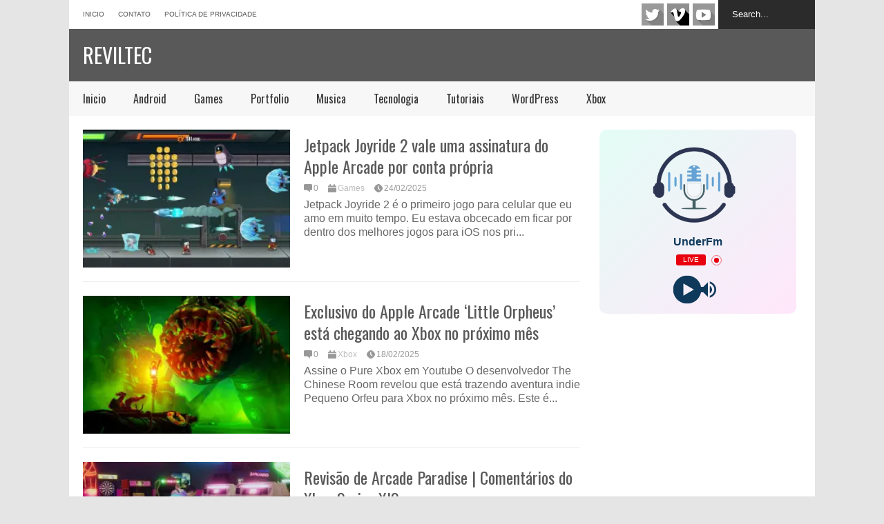

--- FILE ---
content_type: text/html; charset=UTF-8
request_url: https://www.reviltec.com.br/tag/arcade
body_size: 13947
content:
<!DOCTYPE html>
<!--[if IE 7]>
<html class="ie ie7" lang="pt-BR">
<![endif]-->
<!--[if IE 8]>
<html class="ie ie8" lang="pt-BR">
<![endif]-->
<!--[if !(IE 7) | !(IE 8)  ]><!-->
<html lang="pt-BR">
<!--<![endif]-->
<head>
	<meta charset="UTF-8"/>
	<meta name="viewport" content="width=device-width"/>
	<title>ArcadeReviltec | Reviltec</title>
	<link rel="profile" href="https://gmpg.org/xfn/11" />
	<link rel="pingback" href="https://www.reviltec.com.br/xmlrpc.php"/>
	<!--[if lt IE 9]>
	<script src="https://www.reviltec.com.br/wp-content/themes/flatn/includes/scripts/commons/html5.js"></script>
	<![endif]-->
	<link href="https://fonts.googleapis.com/css?family=Oswald" rel="stylesheet" type="text/css"><meta name='robots' content='max-image-preview:large' />
<link rel='dns-prefetch' href='//secure.gravatar.com' />
<link rel='dns-prefetch' href='//stats.wp.com' />
<link rel='dns-prefetch' href='//jetpack.wordpress.com' />
<link rel='dns-prefetch' href='//s0.wp.com' />
<link rel='dns-prefetch' href='//public-api.wordpress.com' />
<link rel='dns-prefetch' href='//0.gravatar.com' />
<link rel='dns-prefetch' href='//1.gravatar.com' />
<link rel='dns-prefetch' href='//2.gravatar.com' />
<link rel='dns-prefetch' href='//widgets.wp.com' />
<link rel='preconnect' href='//i0.wp.com' />
<link rel='preconnect' href='//c0.wp.com' />
<link rel="alternate" type="application/rss+xml" title="Feed para Reviltec &raquo;" href="https://www.reviltec.com.br/feed" />
<link rel="alternate" type="application/rss+xml" title="Feed de comentários para Reviltec &raquo;" href="https://www.reviltec.com.br/comments/feed" />
<link rel="alternate" type="application/rss+xml" title="Feed de tag para Reviltec &raquo; Arcade" href="https://www.reviltec.com.br/tag/arcade/feed" />
<style id='wp-img-auto-sizes-contain-inline-css' type='text/css'>
img:is([sizes=auto i],[sizes^="auto," i]){contain-intrinsic-size:3000px 1500px}
/*# sourceURL=wp-img-auto-sizes-contain-inline-css */
</style>

<style id='wp-emoji-styles-inline-css' type='text/css'>

	img.wp-smiley, img.emoji {
		display: inline !important;
		border: none !important;
		box-shadow: none !important;
		height: 1em !important;
		width: 1em !important;
		margin: 0 0.07em !important;
		vertical-align: -0.1em !important;
		background: none !important;
		padding: 0 !important;
	}
/*# sourceURL=wp-emoji-styles-inline-css */
</style>
<link rel='stylesheet' id='wp-block-library-css' href='https://c0.wp.com/c/6.9/wp-includes/css/dist/block-library/style.min.css' type='text/css' media='all' />
<style id='global-styles-inline-css' type='text/css'>
:root{--wp--preset--aspect-ratio--square: 1;--wp--preset--aspect-ratio--4-3: 4/3;--wp--preset--aspect-ratio--3-4: 3/4;--wp--preset--aspect-ratio--3-2: 3/2;--wp--preset--aspect-ratio--2-3: 2/3;--wp--preset--aspect-ratio--16-9: 16/9;--wp--preset--aspect-ratio--9-16: 9/16;--wp--preset--color--black: #000000;--wp--preset--color--cyan-bluish-gray: #abb8c3;--wp--preset--color--white: #ffffff;--wp--preset--color--pale-pink: #f78da7;--wp--preset--color--vivid-red: #cf2e2e;--wp--preset--color--luminous-vivid-orange: #ff6900;--wp--preset--color--luminous-vivid-amber: #fcb900;--wp--preset--color--light-green-cyan: #7bdcb5;--wp--preset--color--vivid-green-cyan: #00d084;--wp--preset--color--pale-cyan-blue: #8ed1fc;--wp--preset--color--vivid-cyan-blue: #0693e3;--wp--preset--color--vivid-purple: #9b51e0;--wp--preset--gradient--vivid-cyan-blue-to-vivid-purple: linear-gradient(135deg,rgb(6,147,227) 0%,rgb(155,81,224) 100%);--wp--preset--gradient--light-green-cyan-to-vivid-green-cyan: linear-gradient(135deg,rgb(122,220,180) 0%,rgb(0,208,130) 100%);--wp--preset--gradient--luminous-vivid-amber-to-luminous-vivid-orange: linear-gradient(135deg,rgb(252,185,0) 0%,rgb(255,105,0) 100%);--wp--preset--gradient--luminous-vivid-orange-to-vivid-red: linear-gradient(135deg,rgb(255,105,0) 0%,rgb(207,46,46) 100%);--wp--preset--gradient--very-light-gray-to-cyan-bluish-gray: linear-gradient(135deg,rgb(238,238,238) 0%,rgb(169,184,195) 100%);--wp--preset--gradient--cool-to-warm-spectrum: linear-gradient(135deg,rgb(74,234,220) 0%,rgb(151,120,209) 20%,rgb(207,42,186) 40%,rgb(238,44,130) 60%,rgb(251,105,98) 80%,rgb(254,248,76) 100%);--wp--preset--gradient--blush-light-purple: linear-gradient(135deg,rgb(255,206,236) 0%,rgb(152,150,240) 100%);--wp--preset--gradient--blush-bordeaux: linear-gradient(135deg,rgb(254,205,165) 0%,rgb(254,45,45) 50%,rgb(107,0,62) 100%);--wp--preset--gradient--luminous-dusk: linear-gradient(135deg,rgb(255,203,112) 0%,rgb(199,81,192) 50%,rgb(65,88,208) 100%);--wp--preset--gradient--pale-ocean: linear-gradient(135deg,rgb(255,245,203) 0%,rgb(182,227,212) 50%,rgb(51,167,181) 100%);--wp--preset--gradient--electric-grass: linear-gradient(135deg,rgb(202,248,128) 0%,rgb(113,206,126) 100%);--wp--preset--gradient--midnight: linear-gradient(135deg,rgb(2,3,129) 0%,rgb(40,116,252) 100%);--wp--preset--font-size--small: 13px;--wp--preset--font-size--medium: 20px;--wp--preset--font-size--large: 36px;--wp--preset--font-size--x-large: 42px;--wp--preset--spacing--20: 0.44rem;--wp--preset--spacing--30: 0.67rem;--wp--preset--spacing--40: 1rem;--wp--preset--spacing--50: 1.5rem;--wp--preset--spacing--60: 2.25rem;--wp--preset--spacing--70: 3.38rem;--wp--preset--spacing--80: 5.06rem;--wp--preset--shadow--natural: 6px 6px 9px rgba(0, 0, 0, 0.2);--wp--preset--shadow--deep: 12px 12px 50px rgba(0, 0, 0, 0.4);--wp--preset--shadow--sharp: 6px 6px 0px rgba(0, 0, 0, 0.2);--wp--preset--shadow--outlined: 6px 6px 0px -3px rgb(255, 255, 255), 6px 6px rgb(0, 0, 0);--wp--preset--shadow--crisp: 6px 6px 0px rgb(0, 0, 0);}:where(.is-layout-flex){gap: 0.5em;}:where(.is-layout-grid){gap: 0.5em;}body .is-layout-flex{display: flex;}.is-layout-flex{flex-wrap: wrap;align-items: center;}.is-layout-flex > :is(*, div){margin: 0;}body .is-layout-grid{display: grid;}.is-layout-grid > :is(*, div){margin: 0;}:where(.wp-block-columns.is-layout-flex){gap: 2em;}:where(.wp-block-columns.is-layout-grid){gap: 2em;}:where(.wp-block-post-template.is-layout-flex){gap: 1.25em;}:where(.wp-block-post-template.is-layout-grid){gap: 1.25em;}.has-black-color{color: var(--wp--preset--color--black) !important;}.has-cyan-bluish-gray-color{color: var(--wp--preset--color--cyan-bluish-gray) !important;}.has-white-color{color: var(--wp--preset--color--white) !important;}.has-pale-pink-color{color: var(--wp--preset--color--pale-pink) !important;}.has-vivid-red-color{color: var(--wp--preset--color--vivid-red) !important;}.has-luminous-vivid-orange-color{color: var(--wp--preset--color--luminous-vivid-orange) !important;}.has-luminous-vivid-amber-color{color: var(--wp--preset--color--luminous-vivid-amber) !important;}.has-light-green-cyan-color{color: var(--wp--preset--color--light-green-cyan) !important;}.has-vivid-green-cyan-color{color: var(--wp--preset--color--vivid-green-cyan) !important;}.has-pale-cyan-blue-color{color: var(--wp--preset--color--pale-cyan-blue) !important;}.has-vivid-cyan-blue-color{color: var(--wp--preset--color--vivid-cyan-blue) !important;}.has-vivid-purple-color{color: var(--wp--preset--color--vivid-purple) !important;}.has-black-background-color{background-color: var(--wp--preset--color--black) !important;}.has-cyan-bluish-gray-background-color{background-color: var(--wp--preset--color--cyan-bluish-gray) !important;}.has-white-background-color{background-color: var(--wp--preset--color--white) !important;}.has-pale-pink-background-color{background-color: var(--wp--preset--color--pale-pink) !important;}.has-vivid-red-background-color{background-color: var(--wp--preset--color--vivid-red) !important;}.has-luminous-vivid-orange-background-color{background-color: var(--wp--preset--color--luminous-vivid-orange) !important;}.has-luminous-vivid-amber-background-color{background-color: var(--wp--preset--color--luminous-vivid-amber) !important;}.has-light-green-cyan-background-color{background-color: var(--wp--preset--color--light-green-cyan) !important;}.has-vivid-green-cyan-background-color{background-color: var(--wp--preset--color--vivid-green-cyan) !important;}.has-pale-cyan-blue-background-color{background-color: var(--wp--preset--color--pale-cyan-blue) !important;}.has-vivid-cyan-blue-background-color{background-color: var(--wp--preset--color--vivid-cyan-blue) !important;}.has-vivid-purple-background-color{background-color: var(--wp--preset--color--vivid-purple) !important;}.has-black-border-color{border-color: var(--wp--preset--color--black) !important;}.has-cyan-bluish-gray-border-color{border-color: var(--wp--preset--color--cyan-bluish-gray) !important;}.has-white-border-color{border-color: var(--wp--preset--color--white) !important;}.has-pale-pink-border-color{border-color: var(--wp--preset--color--pale-pink) !important;}.has-vivid-red-border-color{border-color: var(--wp--preset--color--vivid-red) !important;}.has-luminous-vivid-orange-border-color{border-color: var(--wp--preset--color--luminous-vivid-orange) !important;}.has-luminous-vivid-amber-border-color{border-color: var(--wp--preset--color--luminous-vivid-amber) !important;}.has-light-green-cyan-border-color{border-color: var(--wp--preset--color--light-green-cyan) !important;}.has-vivid-green-cyan-border-color{border-color: var(--wp--preset--color--vivid-green-cyan) !important;}.has-pale-cyan-blue-border-color{border-color: var(--wp--preset--color--pale-cyan-blue) !important;}.has-vivid-cyan-blue-border-color{border-color: var(--wp--preset--color--vivid-cyan-blue) !important;}.has-vivid-purple-border-color{border-color: var(--wp--preset--color--vivid-purple) !important;}.has-vivid-cyan-blue-to-vivid-purple-gradient-background{background: var(--wp--preset--gradient--vivid-cyan-blue-to-vivid-purple) !important;}.has-light-green-cyan-to-vivid-green-cyan-gradient-background{background: var(--wp--preset--gradient--light-green-cyan-to-vivid-green-cyan) !important;}.has-luminous-vivid-amber-to-luminous-vivid-orange-gradient-background{background: var(--wp--preset--gradient--luminous-vivid-amber-to-luminous-vivid-orange) !important;}.has-luminous-vivid-orange-to-vivid-red-gradient-background{background: var(--wp--preset--gradient--luminous-vivid-orange-to-vivid-red) !important;}.has-very-light-gray-to-cyan-bluish-gray-gradient-background{background: var(--wp--preset--gradient--very-light-gray-to-cyan-bluish-gray) !important;}.has-cool-to-warm-spectrum-gradient-background{background: var(--wp--preset--gradient--cool-to-warm-spectrum) !important;}.has-blush-light-purple-gradient-background{background: var(--wp--preset--gradient--blush-light-purple) !important;}.has-blush-bordeaux-gradient-background{background: var(--wp--preset--gradient--blush-bordeaux) !important;}.has-luminous-dusk-gradient-background{background: var(--wp--preset--gradient--luminous-dusk) !important;}.has-pale-ocean-gradient-background{background: var(--wp--preset--gradient--pale-ocean) !important;}.has-electric-grass-gradient-background{background: var(--wp--preset--gradient--electric-grass) !important;}.has-midnight-gradient-background{background: var(--wp--preset--gradient--midnight) !important;}.has-small-font-size{font-size: var(--wp--preset--font-size--small) !important;}.has-medium-font-size{font-size: var(--wp--preset--font-size--medium) !important;}.has-large-font-size{font-size: var(--wp--preset--font-size--large) !important;}.has-x-large-font-size{font-size: var(--wp--preset--font-size--x-large) !important;}
/*# sourceURL=global-styles-inline-css */
</style>

<style id='classic-theme-styles-inline-css' type='text/css'>
/*! This file is auto-generated */
.wp-block-button__link{color:#fff;background-color:#32373c;border-radius:9999px;box-shadow:none;text-decoration:none;padding:calc(.667em + 2px) calc(1.333em + 2px);font-size:1.125em}.wp-block-file__button{background:#32373c;color:#fff;text-decoration:none}
/*# sourceURL=/wp-includes/css/classic-themes.min.css */
</style>
<link rel='stylesheet' id='theme-style-css' href='https://www.reviltec.com.br/wp-content/themes/flatn/style.css?ver=1.7.2' type='text/css' media='all' />
<style id='theme-style-inline-css' type='text/css'>
a,
#top-page-list ul li a,
.news-box.break li h3.title a:hover,
#flexible-home-layout-section .news-box .meta a:hover,
.post-wrapper .meta > div:hover,
.related-post .meta a:hover,
.related-news .meta a:hover,
#flexible-home-layout-section .news-box.slider h3.title a:hover,
.post-header .meta a:hover,
#copyright a:hover,
#selectnav2 {
	color: #595959;
}
::-webkit-scrollbar-thumb {
	background-color: #595959;
}

.header-line-2,
#drop-down-menu > div > ul > li:hover > a,
#drop-down-menu ul.sub-menu li a:hover,
#flexible-home-layout-section .news-box h2.title a,
#flexible-home-layout-section .news-box.hot .item-first,
#flexible-home-layout-section .news-box.slider .dots li.active,
.tagcloud a,
#respond form #submit,

#contact-form .show-all a {
	background-color: #595959;
}
.post-body blockquote {
	border-top-color: #595959;
}body {
background-color: #E5E5E5;
}
body,
#drop-down-menu ul.sub-menu li a{
	font-family: Arial;
}
.blog-title,
#drop-down-menu,
#flexible-home-layout-section .news-box h2.title,
#flexible-home-layout-section .news-box h3.title,
h1.post-title,
.post-body blockquote,
.post-apps a,
.zoom-text span,
h2.archive-post-title,
#side h2.widget-title,
.widget_feed_data_widget .item .title,
#footer-section .widget-title,
.tagcloud a,
#post-footer-section .widget .widget-title ,
.share-post .title,
.related-news h3.title,
.post-author .author-info h4,
.page-numbers,
.paginations .item a,
#reply-title,
.img-404,
a.home-from-none,
#contact-form .label,
#contact-form .show-all a,
#selectnav2 {
	font-family: 'Oswald', sans-serif;
}
/*# sourceURL=theme-style-inline-css */
</style>
<script type="text/javascript" src="https://c0.wp.com/c/6.9/wp-includes/js/jquery/jquery.min.js" id="jquery-core-js"></script>
<script type="text/javascript" src="https://c0.wp.com/c/6.9/wp-includes/js/jquery/jquery-migrate.min.js" id="jquery-migrate-js"></script>
<script type="text/javascript" src="https://www.reviltec.com.br/wp-content/themes/flatn/includes/scripts/commons/global.js?ver=1.7.2" id="global-js-js"></script>
<link rel="https://api.w.org/" href="https://www.reviltec.com.br/wp-json/" /><link rel="alternate" title="JSON" type="application/json" href="https://www.reviltec.com.br/wp-json/wp/v2/tags/1780" /><link rel="EditURI" type="application/rsd+xml" title="RSD" href="https://www.reviltec.com.br/xmlrpc.php?rsd" />
<meta name="generator" content="WordPress 6.9" />

<!-- platinum seo pack 1.3.5 -->
<meta name="robots" content="noindex,follow,noodp,noydir" />
<link rel="canonical" href="https://www.reviltec.com.br/tag/arcade" />
<!-- /platinum one seo pack -->
	<style>img#wpstats{display:none}</style>
		<link rel="shortcut icon" type="image/png" href="https://www.reviltec.com.br/wp-content/themes/flatn/images/favicon.png"/>
<!-- Jetpack Open Graph Tags -->
<meta property="og:type" content="website" />
<meta property="og:title" content="Arcade &#8211; Reviltec" />
<meta property="og:url" content="https://www.reviltec.com.br/tag/arcade" />
<meta property="og:site_name" content="Reviltec" />
<meta property="og:image" content="https://i0.wp.com/www.reviltec.com.br/wp-content/uploads/2021/03/cropped-reviltec-ico.png?fit=512%2C512&#038;ssl=1" />
<meta property="og:image:width" content="512" />
<meta property="og:image:height" content="512" />
<meta property="og:image:alt" content="" />
<meta property="og:locale" content="pt_BR" />

<!-- End Jetpack Open Graph Tags -->
<link rel="icon" href="https://i0.wp.com/www.reviltec.com.br/wp-content/uploads/2021/03/cropped-reviltec-ico.png?fit=32%2C32&#038;ssl=1" sizes="32x32" />
<link rel="icon" href="https://i0.wp.com/www.reviltec.com.br/wp-content/uploads/2021/03/cropped-reviltec-ico.png?fit=192%2C192&#038;ssl=1" sizes="192x192" />
<link rel="apple-touch-icon" href="https://i0.wp.com/www.reviltec.com.br/wp-content/uploads/2021/03/cropped-reviltec-ico.png?fit=180%2C180&#038;ssl=1" />
<meta name="msapplication-TileImage" content="https://i0.wp.com/www.reviltec.com.br/wp-content/uploads/2021/03/cropped-reviltec-ico.png?fit=270%2C270&#038;ssl=1" />
	<meta name="lomadee-verification" content="22462790" />
<meta name="google-site-verification" content="rG1gODvFLg0YC0zxZ6n4B2AxSXvLH0iWekTxVb1kibo" />
		<meta name="facebook-domain-verification" content="gf2lsdmw2gr4kudwmrodm0gqz3gv7t" />

<link rel='stylesheet' id='radio-player-css' href='https://www.reviltec.com.br/wp-content/plugins/radio-player/assets/css/frontend.css?ver=2.0.91' type='text/css' media='all' />
<style id='radio-player-inline-css' type='text/css'>
div.radio-player .radio-player-song-title span.track-title { animation-duration: 10s; }
/*# sourceURL=radio-player-inline-css */
</style>
</head>

<body class="archive tag tag-arcade tag-1780 wp-theme-flatn">
<div class='wide' id="wrapper">
	<header id="header">
		<div class="header-line-1">
			<nav id="top-page-list"><div class="menu-top-container"><ul id="menu-top" class="page-list"><li id="menu-item-340" class="menu-item menu-item-type-custom menu-item-object-custom menu-item-home menu-item-340"><a href="https://www.reviltec.com.br/">Inicio</a></li>
<li id="menu-item-10841" class="menu-item menu-item-type-post_type menu-item-object-page menu-item-10841"><a href="https://www.reviltec.com.br/contato">Contato</a></li>
<li id="menu-item-342" class="menu-item menu-item-type-post_type menu-item-object-page menu-item-privacy-policy menu-item-342"><a href="https://www.reviltec.com.br/politica-de-privacidade"rel="privacy-policy" >Política de privacidade</a></li>
</ul></div></nav>			<form method="get" id="searchform" action="https://www.reviltec.com.br">
	<input id="search-text" name="s" onblur="if (this.value == '') {this.value = 'Search...';}" onfocus="if (this.value == 'Search...') {this.value = '';}" type="text" value="Search...">
</form>			<div class="social-list" id="social-list-top">
				<ul class="social-link-list">
			<li>
				<a href="https://twitter.com/veiotario" rel="nofollow"  class="item-twitter ti" target="_blank">twitter</a>
			</li>
			<li>
				<a href="https://www.tiktok.com/@veiotario" rel="nofollow"  class="item-vimeo ti" target="_blank">vimeo</a>
			</li>
			<li>
				<a href="https://www.youtube.com/channel/UCyVUdS6wZhNjq4Yl0nOHkkg?sub_confirmation=1" rel="nofollow"  class="item-youtube ti" target="_blank">youtube</a>
			</li></ul>			</div>
			
			<div class="clear"></div>
			
			
		</div>
		<div class="clear"></div>
		<div class="header-line-2 table">
			<div class="tr">
				<div class="td">
																<h1 class="blog-title"><a href="https://www.reviltec.com.br" title="Soluções Tecnologicas">Reviltec</a></h1>
									</div>
				<div class="td">
									</div>
			</div>
			<div class="clear"></div>
		</div>
		<div class="clear"></div>
		<div class="header-line-3">
			<nav id="drop-down-menu"><div class="menu-inicio-container"><ul id="menu-inicio" class="page-list"><li id="menu-item-175" class="menu-item menu-item-type-custom menu-item-object-custom menu-item-home menu-item-175"><a href="https://www.reviltec.com.br/">Inicio</a></li>
<li id="menu-item-173" class="menu-item menu-item-type-taxonomy menu-item-object-category menu-item-173"><a href="https://www.reviltec.com.br/category/android">Android</a></li>
<li id="menu-item-169" class="menu-item menu-item-type-taxonomy menu-item-object-category menu-item-169"><a href="https://www.reviltec.com.br/category/games">Games</a></li>
<li id="menu-item-172" class="menu-item menu-item-type-taxonomy menu-item-object-category menu-item-172"><a href="https://www.reviltec.com.br/category/portfolio">Portfolio</a></li>
<li id="menu-item-12052" class="menu-item menu-item-type-taxonomy menu-item-object-category menu-item-12052"><a href="https://www.reviltec.com.br/category/musica">Musica</a></li>
<li id="menu-item-10836" class="menu-item menu-item-type-taxonomy menu-item-object-category menu-item-10836"><a href="https://www.reviltec.com.br/category/tecnologia">Tecnologia</a></li>
<li id="menu-item-189" class="menu-item menu-item-type-taxonomy menu-item-object-category menu-item-189"><a href="https://www.reviltec.com.br/category/tutoriais">Tutoriais</a></li>
<li id="menu-item-174" class="menu-item menu-item-type-taxonomy menu-item-object-category menu-item-174"><a href="https://www.reviltec.com.br/category/wordpress">WordPress</a></li>
<li id="menu-item-188" class="menu-item menu-item-type-taxonomy menu-item-object-category menu-item-188"><a href="https://www.reviltec.com.br/category/xbox">Xbox</a></li>
</ul></div></nav>			<div class="clear"></div>
		</div>
	</header>
	<div class="clear"></div>



<div class="clear"></div>
<div id="primary">
	<div id="main">
												<article id="post-4922" class="post-4922 post type-post status-publish format-standard has-post-thumbnail hentry category-games tag-apple tag-arcade tag-assinatura tag-conta tag-jetpack tag-joyride tag-por tag-propria tag-uma tag-vale">
						<div class="archive-inner">
							<a href="https://www.reviltec.com.br/jetpack-joyride-2-vale-uma-assinatura-do-apple-arcade-por-conta-propria.html" title="Click to read" class="item-thumbnail archive-thumbnail"><img width="300" height="157" src="https://i0.wp.com/www.reviltec.com.br/wp-content/uploads/2022/08/Jetpack_Joyride_2_Gameplay_05.png?fit=300%2C157&amp;ssl=1" class="attachment-medium size-medium wp-post-image" alt="item-thumbnail" title="Jetpack Joyride 2 vale uma assinatura do Apple Arcade por conta própria" decoding="async" srcset="https://i0.wp.com/www.reviltec.com.br/wp-content/uploads/2022/08/Jetpack_Joyride_2_Gameplay_05.png?w=1200&amp;ssl=1 1200w, https://i0.wp.com/www.reviltec.com.br/wp-content/uploads/2022/08/Jetpack_Joyride_2_Gameplay_05.png?resize=300%2C157&amp;ssl=1 300w, https://i0.wp.com/www.reviltec.com.br/wp-content/uploads/2022/08/Jetpack_Joyride_2_Gameplay_05.png?resize=1024%2C536&amp;ssl=1 1024w, https://i0.wp.com/www.reviltec.com.br/wp-content/uploads/2022/08/Jetpack_Joyride_2_Gameplay_05.png?resize=768%2C402&amp;ssl=1 768w, https://i0.wp.com/www.reviltec.com.br/wp-content/uploads/2022/08/Jetpack_Joyride_2_Gameplay_05.png?resize=720%2C377&amp;ssl=1 720w" sizes="(max-width: 300px) 100vw, 300px" /></a>

							<h2 class="post-title archive-post-title"><a href="https://www.reviltec.com.br/jetpack-joyride-2-vale-uma-assinatura-do-apple-arcade-por-conta-propria.html" title="Click to read" rel="bookmark">Jetpack Joyride 2 vale uma assinatura do Apple Arcade por conta própria</a></h2>
							<div class="meta meta-post-archive">
																	<a href="https://www.reviltec.com.br/jetpack-joyride-2-vale-uma-assinatura-do-apple-arcade-por-conta-propria.html#respond" class="comment"><i class="icon"></i><span>0</span></a>
									
									<div class="cate"><a href="https://www.reviltec.com.br/category/games"rel="nofollow"  rel="category tag">Games</a></div>								
								<a href="https://www.reviltec.com.br/jetpack-joyride-2-vale-uma-assinatura-do-apple-arcade-por-conta-propria.html" class="date"><i class="icon"></i><span>24/02/2025</span></a>	
							</div><!-- .post-meta -->

							<div class="post-body post-body-archive">
								<p class="snippet">Jetpack Joyride 2 é o primeiro jogo para celular que eu amo em muito tempo. Eu estava obcecado em ficar por dentro dos melhores jogos para iOS nos pri...</p>							</div><!-- .post-body -->
							<div class="clear"></div>

						</div><!-- .archive-inner -->

					</article><!-- #post -->
					
									<article id="post-4822" class="post-4822 post type-post status-publish format-standard has-post-thumbnail hentry category-xbox tag-apple tag-arcade tag-chegando tag-esta tag-exclusivo tag-mes tag-orpheus tag-proximo tag-xbox">
						<div class="archive-inner">
							<a href="https://www.reviltec.com.br/exclusivo-do-apple-arcade-little-orpheus-esta-chegando-ao-xbox-no-proximo-mes.html" title="Click to read" class="item-thumbnail archive-thumbnail"><img width="300" height="169" src="https://i0.wp.com/www.reviltec.com.br/wp-content/uploads/2022/08/1660749888_1280x720.jpg?fit=300%2C169&amp;ssl=1" class="attachment-medium size-medium wp-post-image" alt="item-thumbnail" title="Exclusivo do Apple Arcade &#8216;Little Orpheus&#8217; está chegando ao Xbox no próximo mês" decoding="async" fetchpriority="high" srcset="https://i0.wp.com/www.reviltec.com.br/wp-content/uploads/2022/08/1660749888_1280x720.jpg?w=1280&amp;ssl=1 1280w, https://i0.wp.com/www.reviltec.com.br/wp-content/uploads/2022/08/1660749888_1280x720.jpg?resize=300%2C169&amp;ssl=1 300w, https://i0.wp.com/www.reviltec.com.br/wp-content/uploads/2022/08/1660749888_1280x720.jpg?resize=1024%2C576&amp;ssl=1 1024w, https://i0.wp.com/www.reviltec.com.br/wp-content/uploads/2022/08/1660749888_1280x720.jpg?resize=768%2C432&amp;ssl=1 768w, https://i0.wp.com/www.reviltec.com.br/wp-content/uploads/2022/08/1660749888_1280x720.jpg?resize=720%2C405&amp;ssl=1 720w" sizes="(max-width: 300px) 100vw, 300px" /></a>

							<h2 class="post-title archive-post-title"><a href="https://www.reviltec.com.br/exclusivo-do-apple-arcade-little-orpheus-esta-chegando-ao-xbox-no-proximo-mes.html" title="Click to read" rel="bookmark">Exclusivo do Apple Arcade &#8216;Little Orpheus&#8217; está chegando ao Xbox no próximo mês</a></h2>
							<div class="meta meta-post-archive">
																	<a href="https://www.reviltec.com.br/exclusivo-do-apple-arcade-little-orpheus-esta-chegando-ao-xbox-no-proximo-mes.html#respond" class="comment"><i class="icon"></i><span>0</span></a>
									
									<div class="cate"><a href="https://www.reviltec.com.br/category/xbox"rel="nofollow"  rel="category tag">Xbox</a></div>								
								<a href="https://www.reviltec.com.br/exclusivo-do-apple-arcade-little-orpheus-esta-chegando-ao-xbox-no-proximo-mes.html" class="date"><i class="icon"></i><span>18/02/2025</span></a>	
							</div><!-- .post-meta -->

							<div class="post-body post-body-archive">
								<p class="snippet">Assine o Pure Xbox em Youtube O desenvolvedor The Chinese Room revelou que está trazendo aventura indie Pequeno Orfeu para Xbox no próximo mês. Este é...</p>							</div><!-- .post-body -->
							<div class="clear"></div>

						</div><!-- .archive-inner -->

					</article><!-- #post -->
					
									<article id="post-4667" class="post-4667 post type-post status-publish format-standard has-post-thumbnail hentry category-xbox tag-arcade tag-comentarios tag-paradise tag-revisao tag-series tag-xbox">
						<div class="archive-inner">
							<a href="https://www.reviltec.com.br/revisao-de-arcade-paradise-comentarios-do-xbox-series-xs.html" title="Click to read" class="item-thumbnail archive-thumbnail"><img width="300" height="169" src="https://i0.wp.com/www.reviltec.com.br/wp-content/uploads/2022/08/1660404405_1280x720.jpg?fit=300%2C169&amp;ssl=1" class="attachment-medium size-medium wp-post-image" alt="item-thumbnail" title="Revisão de Arcade Paradise |  Comentários do Xbox Series X|S" decoding="async" srcset="https://i0.wp.com/www.reviltec.com.br/wp-content/uploads/2022/08/1660404405_1280x720.jpg?w=1280&amp;ssl=1 1280w, https://i0.wp.com/www.reviltec.com.br/wp-content/uploads/2022/08/1660404405_1280x720.jpg?resize=300%2C169&amp;ssl=1 300w, https://i0.wp.com/www.reviltec.com.br/wp-content/uploads/2022/08/1660404405_1280x720.jpg?resize=1024%2C576&amp;ssl=1 1024w, https://i0.wp.com/www.reviltec.com.br/wp-content/uploads/2022/08/1660404405_1280x720.jpg?resize=768%2C432&amp;ssl=1 768w, https://i0.wp.com/www.reviltec.com.br/wp-content/uploads/2022/08/1660404405_1280x720.jpg?resize=720%2C405&amp;ssl=1 720w" sizes="(max-width: 300px) 100vw, 300px" /></a>

							<h2 class="post-title archive-post-title"><a href="https://www.reviltec.com.br/revisao-de-arcade-paradise-comentarios-do-xbox-series-xs.html" title="Click to read" rel="bookmark">Revisão de Arcade Paradise |  Comentários do Xbox Series X|S</a></h2>
							<div class="meta meta-post-archive">
																	<a href="https://www.reviltec.com.br/revisao-de-arcade-paradise-comentarios-do-xbox-series-xs.html#respond" class="comment"><i class="icon"></i><span>0</span></a>
									
									<div class="cate"><a href="https://www.reviltec.com.br/category/xbox"rel="nofollow"  rel="category tag">Xbox</a></div>								
								<a href="https://www.reviltec.com.br/revisao-de-arcade-paradise-comentarios-do-xbox-series-xs.html" class="date"><i class="icon"></i><span>09/02/2025</span></a>	
							</div><!-- .post-meta -->

							<div class="post-body post-body-archive">
								<p class="snippet">Parece que Arcade Paradise meio que surgiu do nada. Admitimos que o analisamos por capricho, sem muita certeza do que esperar, mas temos o prazer de d...</p>							</div><!-- .post-body -->
							<div class="clear"></div>

						</div><!-- .archive-inner -->

					</article><!-- #post -->
					
									<article id="post-4161" class="post-4161 post type-post status-publish format-standard has-post-thumbnail hentry category-games tag-apple tag-arcade tag-disponivel tag-estara tag-exclusivamente tag-jetpack tag-joyride">
						<div class="archive-inner">
							<a href="https://www.reviltec.com.br/jetpack-joyride-2-estara-disponivel-exclusivamente-no-apple-arcade.html" title="Click to read" class="item-thumbnail archive-thumbnail"><img width="300" height="157" src="https://i0.wp.com/www.reviltec.com.br/wp-content/uploads/2022/08/Jetpack_Joyride_2_Key_Art.png?fit=300%2C157&amp;ssl=1" class="attachment-medium size-medium wp-post-image" alt="item-thumbnail" title="Jetpack Joyride 2 estará disponível exclusivamente no Apple Arcade" decoding="async" loading="lazy" srcset="https://i0.wp.com/www.reviltec.com.br/wp-content/uploads/2022/08/Jetpack_Joyride_2_Key_Art.png?w=1200&amp;ssl=1 1200w, https://i0.wp.com/www.reviltec.com.br/wp-content/uploads/2022/08/Jetpack_Joyride_2_Key_Art.png?resize=300%2C157&amp;ssl=1 300w, https://i0.wp.com/www.reviltec.com.br/wp-content/uploads/2022/08/Jetpack_Joyride_2_Key_Art.png?resize=1024%2C536&amp;ssl=1 1024w, https://i0.wp.com/www.reviltec.com.br/wp-content/uploads/2022/08/Jetpack_Joyride_2_Key_Art.png?resize=768%2C402&amp;ssl=1 768w, https://i0.wp.com/www.reviltec.com.br/wp-content/uploads/2022/08/Jetpack_Joyride_2_Key_Art.png?resize=720%2C377&amp;ssl=1 720w" sizes="auto, (max-width: 300px) 100vw, 300px" /></a>

							<h2 class="post-title archive-post-title"><a href="https://www.reviltec.com.br/jetpack-joyride-2-estara-disponivel-exclusivamente-no-apple-arcade.html" title="Click to read" rel="bookmark">Jetpack Joyride 2 estará disponível exclusivamente no Apple Arcade</a></h2>
							<div class="meta meta-post-archive">
																	<a href="https://www.reviltec.com.br/jetpack-joyride-2-estara-disponivel-exclusivamente-no-apple-arcade.html#respond" class="comment"><i class="icon"></i><span>0</span></a>
									
									<div class="cate"><a href="https://www.reviltec.com.br/category/games"rel="nofollow"  rel="category tag">Games</a></div>								
								<a href="https://www.reviltec.com.br/jetpack-joyride-2-estara-disponivel-exclusivamente-no-apple-arcade.html" class="date"><i class="icon"></i><span>06/01/2025</span></a>	
							</div><!-- .post-meta -->

							<div class="post-body post-body-archive">
								<p class="snippet">Jetpack Joyride, um dos meus jogos iOS favoritos de todos os tempos, está recebendo uma sequência que estará disponível exclusivamente no Apple Arcade...</p>							</div><!-- .post-body -->
							<div class="clear"></div>

						</div><!-- .archive-inner -->

					</article><!-- #post -->
					
									<article id="post-3465" class="post-3465 post type-post status-publish format-standard has-post-thumbnail hentry category-games tag-apple tag-arcade tag-breve tag-jogos tag-perdera">
						<div class="archive-inner">
							<a href="https://www.reviltec.com.br/apple-arcade-perdera-15-jogos-em-breve.html" title="Click to read" class="item-thumbnail archive-thumbnail"><img width="300" height="157" src="https://i0.wp.com/www.reviltec.com.br/wp-content/uploads/2022/07/akrales_190918_3645_0056.jpg?fit=300%2C157&amp;ssl=1" class="attachment-medium size-medium wp-post-image" alt="item-thumbnail" title="Apple Arcade perderá 15 jogos em breve" decoding="async" loading="lazy" srcset="https://i0.wp.com/www.reviltec.com.br/wp-content/uploads/2022/07/akrales_190918_3645_0056.jpg?w=1200&amp;ssl=1 1200w, https://i0.wp.com/www.reviltec.com.br/wp-content/uploads/2022/07/akrales_190918_3645_0056.jpg?resize=300%2C157&amp;ssl=1 300w, https://i0.wp.com/www.reviltec.com.br/wp-content/uploads/2022/07/akrales_190918_3645_0056.jpg?resize=1024%2C536&amp;ssl=1 1024w, https://i0.wp.com/www.reviltec.com.br/wp-content/uploads/2022/07/akrales_190918_3645_0056.jpg?resize=768%2C402&amp;ssl=1 768w, https://i0.wp.com/www.reviltec.com.br/wp-content/uploads/2022/07/akrales_190918_3645_0056.jpg?resize=720%2C377&amp;ssl=1 720w" sizes="auto, (max-width: 300px) 100vw, 300px" /></a>

							<h2 class="post-title archive-post-title"><a href="https://www.reviltec.com.br/apple-arcade-perdera-15-jogos-em-breve.html" title="Click to read" rel="bookmark">Apple Arcade perderá 15 jogos em breve</a></h2>
							<div class="meta meta-post-archive">
																	<a href="https://www.reviltec.com.br/apple-arcade-perdera-15-jogos-em-breve.html#respond" class="comment"><i class="icon"></i><span>0</span></a>
									
									<div class="cate"><a href="https://www.reviltec.com.br/category/games"rel="nofollow"  rel="category tag">Games</a></div>								
								<a href="https://www.reviltec.com.br/apple-arcade-perdera-15-jogos-em-breve.html" class="date"><i class="icon"></i><span>25/11/2024</span></a>	
							</div><!-- .post-meta -->

							<div class="post-body post-body-archive">
								<p class="snippet">O Apple Arcade, serviço de assinatura de US$ 5 por mês da Apple para jogos, perderá 15 títulos em breve. Conforme relatado por TouchArcadehá uma nova ...</p>							</div><!-- .post-body -->
							<div class="clear"></div>

						</div><!-- .archive-inner -->

					</article><!-- #post -->
					
									<article id="post-3369" class="post-3369 post type-post status-publish format-standard has-post-thumbnail hentry category-xbox tag-arcade tag-discussao tag-favoritos tag-foram tag-jogos tag-live tag-ponto tag-quais tag-seus tag-xbox">
						<div class="archive-inner">
							<a href="https://www.reviltec.com.br/quais-foram-seus-jogos-favoritos-do-xbox-live-arcade-no-360-ponto-de-discussao.html" title="Click to read" class="item-thumbnail archive-thumbnail"><img width="300" height="169" src="https://i0.wp.com/www.reviltec.com.br/wp-content/uploads/2022/07/1657907261_1280x720.jpg?fit=300%2C169&amp;ssl=1" class="attachment-medium size-medium wp-post-image" alt="item-thumbnail" title="Quais foram seus jogos favoritos do Xbox Live Arcade no 360?  &#8211; Ponto de Discussão" decoding="async" loading="lazy" srcset="https://i0.wp.com/www.reviltec.com.br/wp-content/uploads/2022/07/1657907261_1280x720.jpg?w=1280&amp;ssl=1 1280w, https://i0.wp.com/www.reviltec.com.br/wp-content/uploads/2022/07/1657907261_1280x720.jpg?resize=300%2C169&amp;ssl=1 300w, https://i0.wp.com/www.reviltec.com.br/wp-content/uploads/2022/07/1657907261_1280x720.jpg?resize=1024%2C576&amp;ssl=1 1024w, https://i0.wp.com/www.reviltec.com.br/wp-content/uploads/2022/07/1657907261_1280x720.jpg?resize=768%2C432&amp;ssl=1 768w, https://i0.wp.com/www.reviltec.com.br/wp-content/uploads/2022/07/1657907261_1280x720.jpg?resize=720%2C405&amp;ssl=1 720w" sizes="auto, (max-width: 300px) 100vw, 300px" /></a>

							<h2 class="post-title archive-post-title"><a href="https://www.reviltec.com.br/quais-foram-seus-jogos-favoritos-do-xbox-live-arcade-no-360-ponto-de-discussao.html" title="Click to read" rel="bookmark">Quais foram seus jogos favoritos do Xbox Live Arcade no 360?  &#8211; Ponto de Discussão</a></h2>
							<div class="meta meta-post-archive">
																	<a href="https://www.reviltec.com.br/quais-foram-seus-jogos-favoritos-do-xbox-live-arcade-no-360-ponto-de-discussao.html#respond" class="comment"><i class="icon"></i><span>0</span></a>
									
									<div class="cate"><a href="https://www.reviltec.com.br/category/xbox"rel="nofollow"  rel="category tag">Xbox</a></div>								
								<a href="https://www.reviltec.com.br/quais-foram-seus-jogos-favoritos-do-xbox-live-arcade-no-360-ponto-de-discussao.html" class="date"><i class="icon"></i><span>20/11/2024</span></a>	
							</div><!-- .post-meta -->

							<div class="post-body post-body-archive">
								<p class="snippet">Assine o Pure Xbox em Youtube Lembra da era do Xbox Live Arcade? Esta foi uma época em que jogos indie e jogos menores para download eram todos agrupa...</p>							</div><!-- .post-body -->
							<div class="clear"></div>

						</div><!-- .archive-inner -->

					</article><!-- #post -->
					
									<article id="post-2369" class="post-2369 post type-post status-publish format-standard has-post-thumbnail hentry category-games tag-arcade tag-atirador tag-designer tag-lendario tag-retorna tag-selvagem tag-suzuki">
						<div class="archive-inner">
							<a href="https://www.reviltec.com.br/o-lendario-designer-yu-suzuki-retorna-com-um-atirador-de-arcade-selvagem.html" title="Click to read" class="item-thumbnail archive-thumbnail"><img width="300" height="157" src="https://i0.wp.com/www.reviltec.com.br/wp-content/uploads/2022/06/Air_Twister_Key_Art_Sea.png?fit=300%2C157&amp;ssl=1" class="attachment-medium size-medium wp-post-image" alt="item-thumbnail" title="O lendário designer Yu Suzuki retorna com um atirador de arcade selvagem" decoding="async" loading="lazy" srcset="https://i0.wp.com/www.reviltec.com.br/wp-content/uploads/2022/06/Air_Twister_Key_Art_Sea.png?w=1200&amp;ssl=1 1200w, https://i0.wp.com/www.reviltec.com.br/wp-content/uploads/2022/06/Air_Twister_Key_Art_Sea.png?resize=300%2C157&amp;ssl=1 300w, https://i0.wp.com/www.reviltec.com.br/wp-content/uploads/2022/06/Air_Twister_Key_Art_Sea.png?resize=1024%2C536&amp;ssl=1 1024w, https://i0.wp.com/www.reviltec.com.br/wp-content/uploads/2022/06/Air_Twister_Key_Art_Sea.png?resize=768%2C402&amp;ssl=1 768w, https://i0.wp.com/www.reviltec.com.br/wp-content/uploads/2022/06/Air_Twister_Key_Art_Sea.png?resize=720%2C377&amp;ssl=1 720w" sizes="auto, (max-width: 300px) 100vw, 300px" /></a>

							<h2 class="post-title archive-post-title"><a href="https://www.reviltec.com.br/o-lendario-designer-yu-suzuki-retorna-com-um-atirador-de-arcade-selvagem.html" title="Click to read" rel="bookmark">O lendário designer Yu Suzuki retorna com um atirador de arcade selvagem</a></h2>
							<div class="meta meta-post-archive">
																	<a href="https://www.reviltec.com.br/o-lendario-designer-yu-suzuki-retorna-com-um-atirador-de-arcade-selvagem.html#respond" class="comment"><i class="icon"></i><span>0</span></a>
									
									<div class="cate"><a href="https://www.reviltec.com.br/category/games"rel="nofollow"  rel="category tag">Games</a></div>								
								<a href="https://www.reviltec.com.br/o-lendario-designer-yu-suzuki-retorna-com-um-atirador-de-arcade-selvagem.html" class="date"><i class="icon"></i><span>18/09/2024</span></a>	
							</div><!-- .post-meta -->

							<div class="post-body post-body-archive">
								<p class="snippet">Há muita coisa acontecendo em Torcida de ar. O jogo de tiro estilo arcade do lendário designer Yu Suzuki está disponível hoje no Apple Arcade e leva o...</p>							</div><!-- .post-body -->
							<div class="clear"></div>

						</div><!-- .archive-inner -->

					</article><!-- #post -->
					
									<article id="post-2159" class="post-2159 post type-post status-publish format-standard has-post-thumbnail hentry category-xbox tag-apple tag-arcade tag-brawler tag-chegando tag-esta tag-lego tag-setembro tag-xbox">
						<div class="archive-inner">
							<a href="https://www.reviltec.com.br/apple-arcade-brawler-da-lego-esta-chegando-ao-xbox-em-setembro.html" title="Click to read" class="item-thumbnail archive-thumbnail"><img width="300" height="169" src="https://i0.wp.com/www.reviltec.com.br/wp-content/uploads/2022/06/1655744703_1280x720.jpg?fit=300%2C169&amp;ssl=1" class="attachment-medium size-medium wp-post-image" alt="item-thumbnail" title="Apple Arcade Brawler da LEGO está chegando ao Xbox em setembro" decoding="async" loading="lazy" srcset="https://i0.wp.com/www.reviltec.com.br/wp-content/uploads/2022/06/1655744703_1280x720.jpg?w=1280&amp;ssl=1 1280w, https://i0.wp.com/www.reviltec.com.br/wp-content/uploads/2022/06/1655744703_1280x720.jpg?resize=300%2C169&amp;ssl=1 300w, https://i0.wp.com/www.reviltec.com.br/wp-content/uploads/2022/06/1655744703_1280x720.jpg?resize=1024%2C576&amp;ssl=1 1024w, https://i0.wp.com/www.reviltec.com.br/wp-content/uploads/2022/06/1655744703_1280x720.jpg?resize=768%2C432&amp;ssl=1 768w, https://i0.wp.com/www.reviltec.com.br/wp-content/uploads/2022/06/1655744703_1280x720.jpg?resize=720%2C405&amp;ssl=1 720w" sizes="auto, (max-width: 300px) 100vw, 300px" /></a>

							<h2 class="post-title archive-post-title"><a href="https://www.reviltec.com.br/apple-arcade-brawler-da-lego-esta-chegando-ao-xbox-em-setembro.html" title="Click to read" rel="bookmark">Apple Arcade Brawler da LEGO está chegando ao Xbox em setembro</a></h2>
							<div class="meta meta-post-archive">
																	<a href="https://www.reviltec.com.br/apple-arcade-brawler-da-lego-esta-chegando-ao-xbox-em-setembro.html#respond" class="comment"><i class="icon"></i><span>0</span></a>
									
									<div class="cate"><a href="https://www.reviltec.com.br/category/xbox"rel="nofollow"  rel="category tag">Xbox</a></div>								
								<a href="https://www.reviltec.com.br/apple-arcade-brawler-da-lego-esta-chegando-ao-xbox-em-setembro.html" class="date"><i class="icon"></i><span>06/09/2024</span></a>	
							</div><!-- .post-meta -->

							<div class="post-body post-body-archive">
								<p class="snippet">Assine o Pure Xbox em Youtube Se você está ansioso por mais ação de briga no Xbox, você pode querer ficar de olho no LEGO Brawls. Ele fez sua estreia ...</p>							</div><!-- .post-body -->
							<div class="clear"></div>

						</div><!-- .archive-inner -->

					</article><!-- #post -->
					
									<article id="post-2118" class="post-2118 post type-post status-publish format-standard has-post-thumbnail hentry category-games tag-arcade tag-captura tag-classicos tag-como tag-dos tag-essencia tag-jogos tag-revenge tag-shredders tag-tmnt">
						<div class="archive-inner">
							<a href="https://www.reviltec.com.br/como-shredders-revenge-captura-a-essencia-dos-classicos-jogos-de-arcade-tmnt.html" title="Click to read" class="item-thumbnail archive-thumbnail"><img width="300" height="157" src="https://i0.wp.com/www.reviltec.com.br/wp-content/uploads/2022/06/AprilScreenshot_16bis.png?fit=300%2C157&amp;ssl=1" class="attachment-medium size-medium wp-post-image" alt="item-thumbnail" title="Como Shredder&#8217;s Revenge captura a essência dos clássicos jogos de arcade TMNT" decoding="async" loading="lazy" srcset="https://i0.wp.com/www.reviltec.com.br/wp-content/uploads/2022/06/AprilScreenshot_16bis.png?w=1200&amp;ssl=1 1200w, https://i0.wp.com/www.reviltec.com.br/wp-content/uploads/2022/06/AprilScreenshot_16bis.png?resize=300%2C157&amp;ssl=1 300w, https://i0.wp.com/www.reviltec.com.br/wp-content/uploads/2022/06/AprilScreenshot_16bis.png?resize=1024%2C536&amp;ssl=1 1024w, https://i0.wp.com/www.reviltec.com.br/wp-content/uploads/2022/06/AprilScreenshot_16bis.png?resize=768%2C402&amp;ssl=1 768w, https://i0.wp.com/www.reviltec.com.br/wp-content/uploads/2022/06/AprilScreenshot_16bis.png?resize=720%2C377&amp;ssl=1 720w" sizes="auto, (max-width: 300px) 100vw, 300px" /></a>

							<h2 class="post-title archive-post-title"><a href="https://www.reviltec.com.br/como-shredders-revenge-captura-a-essencia-dos-classicos-jogos-de-arcade-tmnt.html" title="Click to read" rel="bookmark">Como Shredder&#8217;s Revenge captura a essência dos clássicos jogos de arcade TMNT</a></h2>
							<div class="meta meta-post-archive">
																	<a href="https://www.reviltec.com.br/como-shredders-revenge-captura-a-essencia-dos-classicos-jogos-de-arcade-tmnt.html#respond" class="comment"><i class="icon"></i><span>0</span></a>
									
									<div class="cate"><a href="https://www.reviltec.com.br/category/games"rel="nofollow"  rel="category tag">Games</a></div>								
								<a href="https://www.reviltec.com.br/como-shredders-revenge-captura-a-essencia-dos-classicos-jogos-de-arcade-tmnt.html" class="date"><i class="icon"></i><span>03/09/2024</span></a>	
							</div><!-- .post-meta -->

							<div class="post-body post-body-archive">
								<p class="snippet">Frederic Gemus ainda se lembra da primeira vez que tocou o original Tartarugas Ninja Mutantes Adolescentes jogo de arcade. Havia algo sobre a experiên...</p>							</div><!-- .post-body -->
							<div class="clear"></div>

						</div><!-- .archive-inner -->

					</article><!-- #post -->
					
									<article id="post-1627" class="post-1627 post type-post status-publish format-standard has-post-thumbnail hentry category-xbox tag-arcade tag-capcom tag-chega tag-colecao tag-julho tag-segunda tag-xbox">
						<div class="archive-inner">
							<a href="https://www.reviltec.com.br/a-segunda-colecao-de-arcade-da-capcom-chega-ao-xbox-em-julho.html" title="Click to read" class="item-thumbnail archive-thumbnail"><img width="300" height="169" src="https://i0.wp.com/www.reviltec.com.br/wp-content/uploads/2022/06/1654846742_1280x720.jpg?fit=300%2C169&amp;ssl=1" class="attachment-medium size-medium wp-post-image" alt="item-thumbnail" title="A segunda coleção de Arcade da Capcom chega ao Xbox em julho" decoding="async" loading="lazy" srcset="https://i0.wp.com/www.reviltec.com.br/wp-content/uploads/2022/06/1654846742_1280x720.jpg?w=1280&amp;ssl=1 1280w, https://i0.wp.com/www.reviltec.com.br/wp-content/uploads/2022/06/1654846742_1280x720.jpg?resize=300%2C169&amp;ssl=1 300w, https://i0.wp.com/www.reviltec.com.br/wp-content/uploads/2022/06/1654846742_1280x720.jpg?resize=1024%2C576&amp;ssl=1 1024w, https://i0.wp.com/www.reviltec.com.br/wp-content/uploads/2022/06/1654846742_1280x720.jpg?resize=768%2C432&amp;ssl=1 768w, https://i0.wp.com/www.reviltec.com.br/wp-content/uploads/2022/06/1654846742_1280x720.jpg?resize=720%2C405&amp;ssl=1 720w" sizes="auto, (max-width: 300px) 100vw, 300px" /></a>

							<h2 class="post-title archive-post-title"><a href="https://www.reviltec.com.br/a-segunda-colecao-de-arcade-da-capcom-chega-ao-xbox-em-julho.html" title="Click to read" rel="bookmark">A segunda coleção de Arcade da Capcom chega ao Xbox em julho</a></h2>
							<div class="meta meta-post-archive">
																	<a href="https://www.reviltec.com.br/a-segunda-colecao-de-arcade-da-capcom-chega-ao-xbox-em-julho.html#respond" class="comment"><i class="icon"></i><span>0</span></a>
									
									<div class="cate"><a href="https://www.reviltec.com.br/category/xbox"rel="nofollow"  rel="category tag">Xbox</a></div>								
								<a href="https://www.reviltec.com.br/a-segunda-colecao-de-arcade-da-capcom-chega-ao-xbox-em-julho.html" class="date"><i class="icon"></i><span>04/08/2024</span></a>	
							</div><!-- .post-meta -->

							<div class="post-body post-body-archive">
								<p class="snippet">32 clássicos de arcade incluídos por Liam Doolan 4 horas atrás Assine o Pure Xbox em Youtube Se você gosta de jogos retrô da velha guarda, você pode q...</p>							</div><!-- .post-body -->
							<div class="clear"></div>

						</div><!-- .archive-inner -->

					</article><!-- #post -->
					
								
				<span aria-current="page" class="page-numbers current">1</span>
<a href="https://www.reviltec.com.br/tag/arcade/page/2"class="page-numbers" >2</a>
<a href="https://www.reviltec.com.br/tag/arcade/page/2"class="next page-numbers" >Próximo &raquo;</a>				
					
	</div><!-- #main -->
	
	<div id="side">
	<section id="right-side-top" class="section">
		<aside id="text-7" class="widget widget_text">			<div class="textwidget"><div class="radio_player" data-player-type="shortcode" data-data="[base64]"></div>
</div>
		<div class="clear"></div></aside><aside id="text-2" class="widget widget_text">			<div class="textwidget"><p><script async src="//pagead2.googlesyndication.com/pagead/js/adsbygoogle.js"></script><br />
<!-- 300La --><br />
<ins class="adsbygoogle" style="display: inline-block; width: 300px; height: 250px;" data-ad-client="ca-pub-2665391954140437" data-ad-slot="9652114502"></ins><br />
<script>
(adsbygoogle = window.adsbygoogle || []).push({});
</script></p>
</div>
		<div class="clear"></div></aside>
		<aside id="recent-posts-2" class="widget widget_recent_entries">
		<h2 class="widget-title"><span class="active">Posts recentes</span></h2>
		<ul>
											<li>
					<a href="https://www.reviltec.com.br/jogadores-de-hitman-prestes-a-serem-abandonados-pelo-stadia-poderao-transferir-seu-progresso.html">Jogadores de Hitman prestes a serem abandonados pelo Stadia poderão transferir seu progresso</a>
									</li>
											<li>
					<a href="https://www.reviltec.com.br/voce-podera-fazer-flexoes-e-acariciar-um-cachorrinho-fofo-no-hub-principal-do-fire-emblem-engage.html">Você poderá fazer flexões e acariciar um cachorrinho fofo no hub principal do Fire Emblem Engage</a>
									</li>
											<li>
					<a href="https://www.reviltec.com.br/usando-illuminate-database-com-eloquent-em-seu-aplicativo-php-sem-laravel.html">Usando Illuminate Database com Eloquent em seu aplicativo PHP sem Laravel</a>
									</li>
											<li>
					<a href="https://www.reviltec.com.br/amazon-esta-publicando-o-proximo-jogo-de-tomb-raider.html">Amazon está publicando o próximo jogo de Tomb Raider</a>
									</li>
											<li>
					<a href="https://www.reviltec.com.br/o-novo-ray-tracing-de-grand-theft-auto-5-no-ps5-e-xbox-series-x-s-parece-fantastico.html">O novo ray tracing de Grand Theft Auto 5 no PS5 e Xbox Series X/S parece fantástico</a>
									</li>
					</ul>

		<div class="clear"></div></aside><aside id="tag_cloud-2" class="widget widget_tag_cloud"><h2 class="widget-title"><span class="active">Marcadores!</span></h2><div class="tagcloud"><a href="https://www.reviltec.com.br/tag/agora" class="tag-cloud-link tag-link-213 tag-link-position-1" style="font-size: 9.4237288135593pt;" aria-label="agora (258 itens)">agora</a>
<a href="https://www.reviltec.com.br/tag/android" class="tag-cloud-link tag-link-1192 tag-link-position-2" style="font-size: 10.728813559322pt;" aria-label="Android (331 itens)">Android</a>
<a href="https://www.reviltec.com.br/tag/automa" class="tag-cloud-link tag-link-7604 tag-link-position-3" style="font-size: 8.3559322033898pt;" aria-label="automa (206 itens)">automa</a>
<a href="https://www.reviltec.com.br/tag/automation" class="tag-cloud-link tag-link-7662 tag-link-position-4" style="font-size: 10.372881355932pt;" aria-label="automation (308 itens)">automation</a>
<a href="https://www.reviltec.com.br/tag/automacao" class="tag-cloud-link tag-link-7609 tag-link-position-5" style="font-size: 12.745762711864pt;" aria-label="automação (484 itens)">automação</a>
<a href="https://www.reviltec.com.br/tag/como" class="tag-cloud-link tag-link-47 tag-link-position-6" style="font-size: 19.033898305085pt;" aria-label="Como (1.676 itens)">Como</a>
<a href="https://www.reviltec.com.br/tag/dos" class="tag-cloud-link tag-link-268 tag-link-position-7" style="font-size: 8.4745762711864pt;" aria-label="dos (215 itens)">dos</a>
<a href="https://www.reviltec.com.br/tag/esta" class="tag-cloud-link tag-link-99 tag-link-position-8" style="font-size: 16.186440677966pt;" aria-label="está (959 itens)">está</a>
<a href="https://www.reviltec.com.br/tag/estao" class="tag-cloud-link tag-link-92 tag-link-position-9" style="font-size: 10.847457627119pt;" aria-label="estão (337 itens)">estão</a>
<a href="https://www.reviltec.com.br/tag/galaxy" class="tag-cloud-link tag-link-973 tag-link-position-10" style="font-size: 8.1186440677966pt;" aria-label="Galaxy (198 itens)">Galaxy</a>
<a href="https://www.reviltec.com.br/tag/game" class="tag-cloud-link tag-link-94 tag-link-position-11" style="font-size: 12.864406779661pt;" aria-label="Game (495 itens)">Game</a>
<a href="https://www.reviltec.com.br/tag/google" class="tag-cloud-link tag-link-1010 tag-link-position-12" style="font-size: 13.220338983051pt;" aria-label="Google (531 itens)">Google</a>
<a href="https://www.reviltec.com.br/tag/jogo" class="tag-cloud-link tag-link-495 tag-link-position-13" style="font-size: 8.8305084745763pt;" aria-label="jogo (226 itens)">jogo</a>
<a href="https://www.reviltec.com.br/tag/jogos" class="tag-cloud-link tag-link-32 tag-link-position-14" style="font-size: 14.762711864407pt;" aria-label="jogos (720 itens)">jogos</a>
<a href="https://www.reviltec.com.br/tag/mais" class="tag-cloud-link tag-link-102 tag-link-position-15" style="font-size: 15.118644067797pt;" aria-label="mais (779 itens)">mais</a>
<a href="https://www.reviltec.com.br/tag/melhores" class="tag-cloud-link tag-link-204 tag-link-position-16" style="font-size: 14.050847457627pt;" aria-label="Melhores (624 itens)">Melhores</a>
<a href="https://www.reviltec.com.br/tag/modelos" class="tag-cloud-link tag-link-121 tag-link-position-17" style="font-size: 10.372881355932pt;" aria-label="modelos (306 itens)">modelos</a>
<a href="https://www.reviltec.com.br/tag/news" class="tag-cloud-link tag-link-8 tag-link-position-18" style="font-size: 10.254237288136pt;" aria-label="News (300 itens)">News</a>
<a href="https://www.reviltec.com.br/tag/noticias" class="tag-cloud-link tag-link-500 tag-link-position-19" style="font-size: 12.152542372881pt;" aria-label="notícias (435 itens)">notícias</a>
<a href="https://www.reviltec.com.br/tag/nova" class="tag-cloud-link tag-link-591 tag-link-position-20" style="font-size: 8.9491525423729pt;" aria-label="nova (231 itens)">nova</a>
<a href="https://www.reviltec.com.br/tag/novo" class="tag-cloud-link tag-link-192 tag-link-position-21" style="font-size: 12.627118644068pt;" aria-label="novo (474 itens)">novo</a>
<a href="https://www.reviltec.com.br/tag/nao" class="tag-cloud-link tag-link-554 tag-link-position-22" style="font-size: 9.3050847457627pt;" aria-label="não (248 itens)">não</a>
<a href="https://www.reviltec.com.br/tag/para" class="tag-cloud-link tag-link-31 tag-link-position-23" style="font-size: 22pt;" aria-label="para (2.943 itens)">para</a>
<a href="https://www.reviltec.com.br/tag/pass" class="tag-cloud-link tag-link-95 tag-link-position-24" style="font-size: 12.152542372881pt;" aria-label="Pass (439 itens)">Pass</a>
<a href="https://www.reviltec.com.br/tag/pode" class="tag-cloud-link tag-link-66 tag-link-position-25" style="font-size: 11.796610169492pt;" aria-label="pode (403 itens)">pode</a>
<a href="https://www.reviltec.com.br/tag/por" class="tag-cloud-link tag-link-1102 tag-link-position-26" style="font-size: 11.559322033898pt;" aria-label="Por (392 itens)">Por</a>
<a href="https://www.reviltec.com.br/tag/principais" class="tag-cloud-link tag-link-120 tag-link-position-27" style="font-size: 8.4745762711864pt;" aria-label="principais (214 itens)">principais</a>
<a href="https://www.reviltec.com.br/tag/pro" class="tag-cloud-link tag-link-125 tag-link-position-28" style="font-size: 8.5932203389831pt;" aria-label="Pro (216 itens)">Pro</a>
<a href="https://www.reviltec.com.br/tag/robos" class="tag-cloud-link tag-link-7540 tag-link-position-29" style="font-size: 13.694915254237pt;" aria-label="robos (586 itens)">robos</a>
<a href="https://www.reviltec.com.br/tag/robotica" class="tag-cloud-link tag-link-7559 tag-link-position-30" style="font-size: 14.050847457627pt;" aria-label="robotica (629 itens)">robotica</a>
<a href="https://www.reviltec.com.br/tag/robotics" class="tag-cloud-link tag-link-7558 tag-link-position-31" style="font-size: 11.677966101695pt;" aria-label="Robotics (394 itens)">Robotics</a>
<a href="https://www.reviltec.com.br/tag/robo" class="tag-cloud-link tag-link-1461 tag-link-position-32" style="font-size: 10.847457627119pt;" aria-label="robô (337 itens)">robô</a>
<a href="https://www.reviltec.com.br/tag/samsung" class="tag-cloud-link tag-link-1199 tag-link-position-33" style="font-size: 9.1864406779661pt;" aria-label="Samsung (246 itens)">Samsung</a>
<a href="https://www.reviltec.com.br/tag/semana" class="tag-cloud-link tag-link-208 tag-link-position-34" style="font-size: 8.5932203389831pt;" aria-label="semana (217 itens)">semana</a>
<a href="https://www.reviltec.com.br/tag/series" class="tag-cloud-link tag-link-432 tag-link-position-35" style="font-size: 8.9491525423729pt;" aria-label="Series (236 itens)">Series</a>
<a href="https://www.reviltec.com.br/tag/seu" class="tag-cloud-link tag-link-156 tag-link-position-36" style="font-size: 13.101694915254pt;" aria-label="seu (527 itens)">seu</a>
<a href="https://www.reviltec.com.br/tag/sobre" class="tag-cloud-link tag-link-827 tag-link-position-37" style="font-size: 13.338983050847pt;" aria-label="sobre (553 itens)">sobre</a>
<a href="https://www.reviltec.com.br/tag/sua" class="tag-cloud-link tag-link-506 tag-link-position-38" style="font-size: 9.7796610169492pt;" aria-label="sua (274 itens)">sua</a>
<a href="https://www.reviltec.com.br/tag/tavern" class="tag-cloud-link tag-link-45 tag-link-position-39" style="font-size: 8.8305084745763pt;" aria-label="Tavern (227 itens)">Tavern</a>
<a href="https://www.reviltec.com.br/tag/uma" class="tag-cloud-link tag-link-38 tag-link-position-40" style="font-size: 15.118644067797pt;" aria-label="uma (771 itens)">uma</a>
<a href="https://www.reviltec.com.br/tag/usar" class="tag-cloud-link tag-link-260 tag-link-position-41" style="font-size: 8pt;" aria-label="usar (196 itens)">usar</a>
<a href="https://www.reviltec.com.br/tag/voce" class="tag-cloud-link tag-link-228 tag-link-position-42" style="font-size: 11.915254237288pt;" aria-label="você (418 itens)">você</a>
<a href="https://www.reviltec.com.br/tag/video" class="tag-cloud-link tag-link-50 tag-link-position-43" style="font-size: 8.9491525423729pt;" aria-label="vídeo (233 itens)">vídeo</a>
<a href="https://www.reviltec.com.br/tag/wordpress" class="tag-cloud-link tag-link-6 tag-link-position-44" style="font-size: 9.8983050847458pt;" aria-label="Wordpress (280 itens)">Wordpress</a>
<a href="https://www.reviltec.com.br/tag/xbox" class="tag-cloud-link tag-link-18 tag-link-position-45" style="font-size: 18.677966101695pt;" aria-label="Xbox (1.535 itens)">Xbox</a></div>
<div class="clear"></div></aside><aside id="text-3" class="widget widget_text">			<div class="textwidget"><p><script async src="//pagead2.googlesyndication.com/pagead/js/adsbygoogle.js"></script><br />
<!-- 300La --><br />
<ins class="adsbygoogle" style="display: inline-block; width: 300px; height: 250px;" data-ad-client="ca-pub-2665391954140437" data-ad-slot="9652114502"></ins><br />
<script>
(adsbygoogle = window.adsbygoogle || []).push({});
</script></p>
</div>
		<div class="clear"></div></aside><aside id="tag_cloud-3" class="widget widget_tag_cloud"><h2 class="widget-title"><span class="active">Categorias!</span></h2><div class="tagcloud"><a href="https://www.reviltec.com.br/category/android" class="tag-cloud-link tag-link-7 tag-link-position-1" style="font-size: 20.90625pt;" aria-label="Android (1.773 itens)">Android</a>
<a href="https://www.reviltec.com.br/category/blog" class="tag-cloud-link tag-link-14 tag-link-position-2" style="font-size: 14.2125pt;" aria-label="Blog (52 itens)">Blog</a>
<a href="https://www.reviltec.com.br/category/blogs" class="tag-cloud-link tag-link-15587 tag-link-position-3" style="font-size: 8pt;" aria-label="blogs (1 item)">blogs</a>
<a href="https://www.reviltec.com.br/category/games" class="tag-cloud-link tag-link-2 tag-link-position-4" style="font-size: 20.90625pt;" aria-label="Games (1.785 itens)">Games</a>
<a href="https://www.reviltec.com.br/category/musica" class="tag-cloud-link tag-link-8577 tag-link-position-5" style="font-size: 17.23125pt;" aria-label="Musica (254 itens)">Musica</a>
<a href="https://www.reviltec.com.br/category/news" class="tag-cloud-link tag-link-15586 tag-link-position-6" style="font-size: 8pt;" aria-label="news (1 item)">news</a>
<a href="https://www.reviltec.com.br/category/portfolio" class="tag-cloud-link tag-link-1 tag-link-position-7" style="font-size: 11.54375pt;" aria-label="Portfolio (12 itens)">Portfolio</a>
<a href="https://www.reviltec.com.br/category/servicos" class="tag-cloud-link tag-link-4 tag-link-position-8" style="font-size: 8pt;" aria-label="Serviços (1 item)">Serviços</a>
<a href="https://www.reviltec.com.br/category/tecnologia" class="tag-cloud-link tag-link-7511 tag-link-position-9" style="font-size: 22pt;" aria-label="Tecnologia (3.153 itens)">Tecnologia</a>
<a href="https://www.reviltec.com.br/category/tutoriais" class="tag-cloud-link tag-link-46 tag-link-position-10" style="font-size: 21.3pt;" aria-label="Tutoriais (2.180 itens)">Tutoriais</a>
<a href="https://www.reviltec.com.br/category/wordpress" class="tag-cloud-link tag-link-3 tag-link-position-11" style="font-size: 17.75625pt;" aria-label="Wordpress (336 itens)">Wordpress</a>
<a href="https://www.reviltec.com.br/category/xbox" class="tag-cloud-link tag-link-16 tag-link-position-12" style="font-size: 21.125pt;" aria-label="Xbox (1.991 itens)">Xbox</a></div>
<div class="clear"></div></aside><aside id="text-4" class="widget widget_text">			<div class="textwidget"><p><iframe loading="lazy" src="https://www.youtube.com/embed/videoseries?si=e0nFzuNanuipRZvN&amp;list=OLAK5uy_k-hVnTy9qO1_-tT0Jb8owlqhYAyMjF1ts" title="YouTube video player" frameborder="0" allow="accelerometer; autoplay; clipboard-write; encrypted-media; gyroscope; picture-in-picture; web-share" referrerpolicy="strict-origin-when-cross-origin" allowfullscreen></iframe></p>
</div>
		<div class="clear"></div></aside>	</section>



</div>	
	<div class="clear"></div>
</div><!-- #primary -->
			

<div class="clear"></div>

	<footer id="footer">
		
		
		<div id="copyright">
			Copyright 2009 a 2020 <a href="https://www.reviltec.com.br">Reviltec </a>. By <a href="http://www.vfilmes.net" rel="nofollow"  target="_blank">Filmes</a> - <a href="http://www.silviapoit.com.br/" rel="nofollow"  target="_blank">Sindico Profissional</a> - <a href="http://www.refugo.net" rel="nofollow"  target="_blank">Notícias</a> and <a href="http://www.bee49.com" rel="nofollow"  target="_blank">Games online</a>.

		</div>
	</footer>

</div>
<a class='scrollup' href='#'>Scroll</a>

<script type="speculationrules">
{"prefetch":[{"source":"document","where":{"and":[{"href_matches":"/*"},{"not":{"href_matches":["/wp-*.php","/wp-admin/*","/wp-content/uploads/*","/wp-content/*","/wp-content/plugins/*","/wp-content/themes/flatn/*","/*\\?(.+)"]}},{"not":{"selector_matches":"a[rel~=\"nofollow\"]"}},{"not":{"selector_matches":".no-prefetch, .no-prefetch a"}}]},"eagerness":"conservative"}]}
</script>
<script type="text/javascript" id="jetpack-stats-js-before">
/* <![CDATA[ */
_stq = window._stq || [];
_stq.push([ "view", {"v":"ext","blog":"96977179","post":"0","tz":"-3","srv":"www.reviltec.com.br","arch_tag":"arcade","arch_results":"10","j":"1:15.4"} ]);
_stq.push([ "clickTrackerInit", "96977179", "0" ]);
//# sourceURL=jetpack-stats-js-before
/* ]]> */
</script>
<script type="text/javascript" src="https://stats.wp.com/e-202603.js" id="jetpack-stats-js" defer="defer" data-wp-strategy="defer"></script>
<script type="text/javascript" src="https://c0.wp.com/c/6.9/wp-includes/js/dist/vendor/react.min.js" id="react-js"></script>
<script type="text/javascript" src="https://c0.wp.com/c/6.9/wp-includes/js/dist/vendor/react-dom.min.js" id="react-dom-js"></script>
<script type="text/javascript" src="https://c0.wp.com/c/6.9/wp-includes/js/dist/hooks.min.js" id="wp-hooks-js"></script>
<script type="text/javascript" src="https://c0.wp.com/c/6.9/wp-includes/js/dist/i18n.min.js" id="wp-i18n-js"></script>
<script type="text/javascript" id="wp-i18n-js-after">
/* <![CDATA[ */
wp.i18n.setLocaleData( { 'text direction\u0004ltr': [ 'ltr' ] } );
//# sourceURL=wp-i18n-js-after
/* ]]> */
</script>
<script type="text/javascript" src="https://c0.wp.com/c/6.9/wp-includes/js/underscore.min.js" id="underscore-js"></script>
<script type="text/javascript" id="wp-util-js-extra">
/* <![CDATA[ */
var _wpUtilSettings = {"ajax":{"url":"/wp-admin/admin-ajax.php"}};
//# sourceURL=wp-util-js-extra
/* ]]> */
</script>
<script type="text/javascript" src="https://c0.wp.com/c/6.9/wp-includes/js/wp-util.min.js" id="wp-util-js"></script>
<script type="text/javascript" src="https://www.reviltec.com.br/wp-content/plugins/radio-player/assets/vendor/hls.min.js?ver=6.9" id="radio-player-hls-js"></script>
<script type="text/javascript" id="radio-player-js-extra">
/* <![CDATA[ */
var radioPlayer = {"plugin_url":"https://www.reviltec.com.br/wp-content/plugins/radio-player","admin_url":"https://www.reviltec.com.br/wp-admin/","ajax_url":"https://www.reviltec.com.br/wp-admin/admin-ajax.php","site_url":"https://www.reviltec.com.br","popup_url":"http://www.reviltec.com.br","nonce":"521c9782c6","isPro":"","settings":{"httpPlayer":false,"volume":80,"customPopupSize":false,"popupWidth":420,"popupHeight":330,"excludeAll":false,"excludePages":[],"stickyStyle":"fullwidth","excludeExceptPages":[],"enableStats":false,"ads_report_recipients":"contato@reviltec.com.br"}};
//# sourceURL=radio-player-js-extra
/* ]]> */
</script>
<script type="text/javascript" src="https://www.reviltec.com.br/wp-content/plugins/radio-player/assets/js/frontend.js?ver=2.0.91" id="radio-player-js"></script>
<script id="wp-emoji-settings" type="application/json">
{"baseUrl":"https://s.w.org/images/core/emoji/17.0.2/72x72/","ext":".png","svgUrl":"https://s.w.org/images/core/emoji/17.0.2/svg/","svgExt":".svg","source":{"concatemoji":"https://www.reviltec.com.br/wp-includes/js/wp-emoji-release.min.js?ver=6.9"}}
</script>
<script type="module">
/* <![CDATA[ */
/*! This file is auto-generated */
const a=JSON.parse(document.getElementById("wp-emoji-settings").textContent),o=(window._wpemojiSettings=a,"wpEmojiSettingsSupports"),s=["flag","emoji"];function i(e){try{var t={supportTests:e,timestamp:(new Date).valueOf()};sessionStorage.setItem(o,JSON.stringify(t))}catch(e){}}function c(e,t,n){e.clearRect(0,0,e.canvas.width,e.canvas.height),e.fillText(t,0,0);t=new Uint32Array(e.getImageData(0,0,e.canvas.width,e.canvas.height).data);e.clearRect(0,0,e.canvas.width,e.canvas.height),e.fillText(n,0,0);const a=new Uint32Array(e.getImageData(0,0,e.canvas.width,e.canvas.height).data);return t.every((e,t)=>e===a[t])}function p(e,t){e.clearRect(0,0,e.canvas.width,e.canvas.height),e.fillText(t,0,0);var n=e.getImageData(16,16,1,1);for(let e=0;e<n.data.length;e++)if(0!==n.data[e])return!1;return!0}function u(e,t,n,a){switch(t){case"flag":return n(e,"\ud83c\udff3\ufe0f\u200d\u26a7\ufe0f","\ud83c\udff3\ufe0f\u200b\u26a7\ufe0f")?!1:!n(e,"\ud83c\udde8\ud83c\uddf6","\ud83c\udde8\u200b\ud83c\uddf6")&&!n(e,"\ud83c\udff4\udb40\udc67\udb40\udc62\udb40\udc65\udb40\udc6e\udb40\udc67\udb40\udc7f","\ud83c\udff4\u200b\udb40\udc67\u200b\udb40\udc62\u200b\udb40\udc65\u200b\udb40\udc6e\u200b\udb40\udc67\u200b\udb40\udc7f");case"emoji":return!a(e,"\ud83e\u1fac8")}return!1}function f(e,t,n,a){let r;const o=(r="undefined"!=typeof WorkerGlobalScope&&self instanceof WorkerGlobalScope?new OffscreenCanvas(300,150):document.createElement("canvas")).getContext("2d",{willReadFrequently:!0}),s=(o.textBaseline="top",o.font="600 32px Arial",{});return e.forEach(e=>{s[e]=t(o,e,n,a)}),s}function r(e){var t=document.createElement("script");t.src=e,t.defer=!0,document.head.appendChild(t)}a.supports={everything:!0,everythingExceptFlag:!0},new Promise(t=>{let n=function(){try{var e=JSON.parse(sessionStorage.getItem(o));if("object"==typeof e&&"number"==typeof e.timestamp&&(new Date).valueOf()<e.timestamp+604800&&"object"==typeof e.supportTests)return e.supportTests}catch(e){}return null}();if(!n){if("undefined"!=typeof Worker&&"undefined"!=typeof OffscreenCanvas&&"undefined"!=typeof URL&&URL.createObjectURL&&"undefined"!=typeof Blob)try{var e="postMessage("+f.toString()+"("+[JSON.stringify(s),u.toString(),c.toString(),p.toString()].join(",")+"));",a=new Blob([e],{type:"text/javascript"});const r=new Worker(URL.createObjectURL(a),{name:"wpTestEmojiSupports"});return void(r.onmessage=e=>{i(n=e.data),r.terminate(),t(n)})}catch(e){}i(n=f(s,u,c,p))}t(n)}).then(e=>{for(const n in e)a.supports[n]=e[n],a.supports.everything=a.supports.everything&&a.supports[n],"flag"!==n&&(a.supports.everythingExceptFlag=a.supports.everythingExceptFlag&&a.supports[n]);var t;a.supports.everythingExceptFlag=a.supports.everythingExceptFlag&&!a.supports.flag,a.supports.everything||((t=a.source||{}).concatemoji?r(t.concatemoji):t.wpemoji&&t.twemoji&&(r(t.twemoji),r(t.wpemoji)))});
//# sourceURL=https://www.reviltec.com.br/wp-includes/js/wp-emoji-loader.min.js
/* ]]> */
</script>
<script defer src="https://static.cloudflareinsights.com/beacon.min.js/vcd15cbe7772f49c399c6a5babf22c1241717689176015" integrity="sha512-ZpsOmlRQV6y907TI0dKBHq9Md29nnaEIPlkf84rnaERnq6zvWvPUqr2ft8M1aS28oN72PdrCzSjY4U6VaAw1EQ==" data-cf-beacon='{"version":"2024.11.0","token":"3d8f2c47de8d4dfca8770a28f59f8a0f","r":1,"server_timing":{"name":{"cfCacheStatus":true,"cfEdge":true,"cfExtPri":true,"cfL4":true,"cfOrigin":true,"cfSpeedBrain":true},"location_startswith":null}}' crossorigin="anonymous"></script>
</body>
</html> 

<!-- Page cached by LiteSpeed Cache 7.6.2 on 2026-01-18 05:24:08 -->

--- FILE ---
content_type: text/html; charset=utf-8
request_url: https://www.google.com/recaptcha/api2/aframe
body_size: 268
content:
<!DOCTYPE HTML><html><head><meta http-equiv="content-type" content="text/html; charset=UTF-8"></head><body><script nonce="DXrbhvO42pZvPMLzyyubVQ">/** Anti-fraud and anti-abuse applications only. See google.com/recaptcha */ try{var clients={'sodar':'https://pagead2.googlesyndication.com/pagead/sodar?'};window.addEventListener("message",function(a){try{if(a.source===window.parent){var b=JSON.parse(a.data);var c=clients[b['id']];if(c){var d=document.createElement('img');d.src=c+b['params']+'&rc='+(localStorage.getItem("rc::a")?sessionStorage.getItem("rc::b"):"");window.document.body.appendChild(d);sessionStorage.setItem("rc::e",parseInt(sessionStorage.getItem("rc::e")||0)+1);localStorage.setItem("rc::h",'1768724652161');}}}catch(b){}});window.parent.postMessage("_grecaptcha_ready", "*");}catch(b){}</script></body></html>